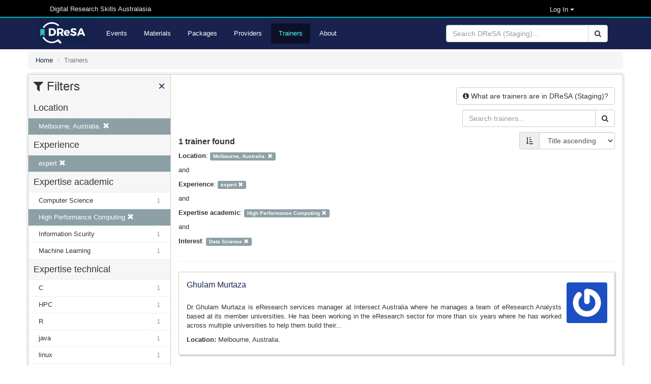

--- FILE ---
content_type: text/html; charset=utf-8
request_url: https://staging.dresa.org.au/trainers?experience=expert&expertise_academic=High+Performance+Computing&interest=Data+Science&location=Melbourne%2C+Australia.
body_size: 7845
content:
<!DOCTYPE html>
<html>

<head>
  <meta name="viewport" content="width=device-width, initial-scale=1">
  <title>Trainers - Digital Research Skills Australasia</title>
  <link rel="stylesheet" media="all" href="/assets/application-21168d0e7d39ed019bb660dd597ce58b9de536fde882efd312fba9ab7bfc5312.css" data-turbolinks-track="true" integrity="sha256-IRaNDn057QGbtmDdWXzli53lNv3ogu/TEvupq3v8UxI=" />

    <link rel="shortcut icon" type="image/png" href="/assets/dresa/DReSA_favicon-ddc153e8659e9c0fa34c442f9cd14c9b398ea831c7d7bc20c476529b53496dae.ico" />

  <script src="/assets/application-f111e9a308d04b2f36d86a42c28999fe82850ca734b7c712261fcadf5d9344bd.js" data-turbolinks-track="true" integrity="sha256-8RHpowjQSy822GpCwomZ/oKFDKc0t8cSJh/K312TRL0="></script>
  <script type="text/javascript" src="https://maps.googleapis.com/maps/api/js?key=AIzaSyDaZy6nctKSRLpnPniyVonGsYSnjaNUUEI&libraries=places"></script>

  <meta name="csrf-param" content="authenticity_token" />
<meta name="csrf-token" content="OjOpBcEnoLgshZtGkR8PPIuKfefRt5s3/qyBq19HPb1qaAbiw6Ui4jhkILaIHHqYERHZRd629dHJFIkyNtWTyA==" />

      <script async src="https://www.googletagmanager.com/gtag/js?id="></script>
  <script>
      window.dataLayer = window.dataLayer || [];
      function gtag(){dataLayer.push(arguments);}
      gtag('js', new Date());

      gtag('config', '');
  </script>
  <script>
      /**
       * Function that captures a click on an outbound link in Analytics.
       * This function takes a valid URL string as an argument, and uses that URL string
       * as the event label. Setting the transport method to 'beacon' lets the hit be sent
       * using 'navigator.sendBeacon' in browser that support it.
       */
      var captureOutboundLink = function(url) {
          ga('send', 'event', 'outbound', 'click', url, {
              'transport': 'beacon',
              'hitCallback': function(){document.location = url;}
          });
      }
  </script>
  <script>
      /**
       * Function that registers a click on an outbound link in Analytics.
       * This function takes a valid URL string as an argument, and uses that URL string
       * as the event label. Setting the transport method to 'beacon' lets the hit be sent
       * using 'navigator.sendBeacon' in browser that support it.
       */
      var getOutboundLink = function(url) {
          gtag('event', 'click', {
              'event_category': 'outbound',
              'event_label': url,
              'transport_type': 'beacon',
              'event_callback': function(){document.location = href;}
          });
      }
  </script>

    <script src="/assets/application-f111e9a308d04b2f36d86a42c28999fe82850ca734b7c712261fcadf5d9344bd.js" data-turbolinks-track="reload"></script>

    <meta name="twitter:card" content="summary_large_image" />
<meta name="twitter:site" content="DReSA (Staging)" />
<meta name="twitter:creator" content="@DReSA_news" />
<meta name="twitter:image" content="https://staging.dresa.org.au/assets/dresa/DReSA_logo_long_dark-d086dfccde86788b734ad7f34bc6090469324fcebebbf1099d98f32a6370b35e.png" />
<meta name="twitter:title" content="Digital Research Skills Australasia" />
<meta name="twitter:description" content="Browsing, discovering and organising digital research events and training resources, collected from Australasian providers." />
<meta property="og:url" content="https://staging.dresa.org.au/trainers?experience=expert&amp;expertise_academic=High+Performance+Computing&amp;interest=Data+Science&amp;location=Melbourne%2C+Australia." />
<meta property="og:image" content="https://staging.dresa.org.au/assets/dresa/DReSA_Logo_Twitter-e142d52baaa31bfbbcd05e658a926b28037f78294b67fa4b07ed79c5ff45b22b.png" />
<meta property="og:title" content="Digital Research Skills Australasia" />
<meta property="og:description" content="Browsing, discovering and organising digital research events and training resources, collected from Australasian providers." />


  <!-- script src="https://ajax.googleapis.com/ajax/libs/jquery/1.8.2/jquery.js"></script -->
  <script type="text/javascript" src="https://vocabs.ardc.edu.au/apps/assets/vocab_widget/js/vocab_widget_v2.js"></script>
  <link rel="stylesheet" type="text/css" href="https://vocabs.ardc.edu.au/apps/assets/vocab_widget/css/vocab_widget_v2.css" />

  <!-- script type="text/javascript" src="https://vocabs.ardc.edu.au/assets/core/lib/qtip2/jquery.qtip.js"></script -->
  <link rel="stylesheet" type="text/css" href="https://cdn.jsdelivr.net/qtip2/2.2.1/basic/jquery.qtip.min.css" media="screen" />

</head>


<body>


<header class="top-header">
  <nav>
    <div class="container">


        <div class="col-md-5 server-name hidden-sm hidden-xs">
          Digital Research Skills Australasia
        </div>

      <div class="user-options">

          <!-- log in methods -->
          <div class='dropdown'>
            <div class='btn btn-dark dropdown-toggle' type="button" data-toggle="dropdown"
                 aria-haspopup="true" aria-expanded="true"
                 style='margin: 0; padding: 0; background-color: #000; color: #eee; padding-right: 80px; font-size: small;'>
              Log In
              <span class="caret"></span>
            </div>
            <ul class='dropdown-menu' style='background-color: #000; color: #eee;'>
                <li class='dropdown-item'>
                  <a rel="nofollow" data-method="post" href="/users/auth/oidc">Australia (AAF)</a>
                </li>

                <li class='dropdown-item'>
                  <a rel="nofollow" data-method="post" href="/users/auth/oidc2">New Zealand (Tuakiri)</a>
                </li>

              <li class='dropdown-item'>
                <a href="/users/sign_in">Administration</a>
              </li>

            </ul>
          </div>

      </div>
    </div>
  </nav>
</header>

<header class="second-header">
  <nav class="navbar navbar-default">
    <div class="container">
      <div class="navbar-header">
        <button type="button" class="navbar-toggle collapsed" data-toggle="collapse"
                data-target="#orange-navbar-collapse" aria-expanded="false">
          <span class="sr-only">Toggle navigation</span>
          <span class="icon-bar"></span>
          <span class="icon-bar"></span>
          <span class="icon-bar"></span>
        </button>
          <a class="navbar-brand" href="/">
            <img alt="DReSA Home" style="height: 50px; margin-top: 3px;" src="/assets/dresa/DReSA_logo_long_dark-d086dfccde86788b734ad7f34bc6090469324fcebebbf1099d98f32a6370b35e.png" />
          </a>
      </div>

      <div class="collapse navbar-collapse" id="orange-navbar-collapse">
          <form id="search-box" class="navbar-form navbar-right" role="search" action="/search" accept-charset="UTF-8" method="get"><input name="utf8" type="hidden" value="&#x2713;" />
            <div class="input-group">
              <input type="text" class="form-control" name='q'
                     placeholder="Search DReSA (Staging)..."/>
              <div class="input-group-btn">
                <button type="submit" class="btn btn-default"><i class="fa fa-search"></i></button>
              </div>
            </div>
</form>        <ul class="nav navbar-nav ">
            <li><a href="/events">Events</a></li>
            <li><a href="/materials">Materials</a></li>
            <li><a href="/packages">Packages</a></li>
            <li><a href="/content_providers">Providers</a></li>
            <li class="active"><a href="/trainers">Trainers</a></li>
          <li><a href="/about">About</a></li>
</ul>      </div>
    </div>
  </nav>
</header>

<div class="container-fluid" id="header-container">

    <div id="flash-container">
      
    </div>
</div>


<div id="main-container" class="container-fluid">
  <div class="breadcrumbs">
  <ol class="breadcrumb" itemscope itemtype="http://schema.org/BreadcrumbList">
      <li itemprop="itemListElement" itemscope
          itemtype="http://schema.org/ListItem">
        <a href="/" itemscope itemtype="http://schema.org/Thing"
           itemprop="item"><span itemprop="name">Home</span></a>
        <meta itemprop="position" content="1"/>
      </li>
    <li class="active">Trainers</li>
  </ol>
</div>


  <div class="wrapper">
    <div id="sidebar" class="popout-sidebar">
      <h3 class="nav-heading" id="sidebar-header">
  <i class="fa fa-filter"></i> Filters
  <a href="#" class="pull-right" id="sidebar-close">&times;</a>
</h3>

<ul class="unstyled nav-simple">
          

  <li>
    <h4 class="nav-heading">
      Location    </h4>
  </li>

      <li class="nav-item active
        "
                >
        <a title="Melbourne, Australia." href="/trainers?experience=expert&amp;expertise_academic=High+Performance+Computing&amp;interest=Data+Science">Melbourne, Australia.&nbsp;<i class='glyphicon glyphicon-remove'></i></a>
      </li>


          

  <li>
    <h4 class="nav-heading">
      Experience    </h4>
  </li>

      <li class="nav-item active
        "
                >
        <a title="expert" href="/trainers?expertise_academic=High+Performance+Computing&amp;interest=Data+Science&amp;location=Melbourne%2C+Australia.">expert&nbsp;<i class='glyphicon glyphicon-remove'></i></a>
      </li>


          

  <li>
    <h4 class="nav-heading">
      Expertise academic    </h4>
  </li>

      <li class="nav-item
        "
          >
        <a title="Computer Science" href="/trainers?experience=expert&amp;expertise_academic%5B%5D=High+Performance+Computing&amp;expertise_academic%5B%5D=Computer+Science&amp;interest=Data+Science&amp;location=Melbourne%2C+Australia.">Computer Science<span class="facet-count">1</span></a>
      </li>
      <li class="nav-item active
        "
                >
        <a title="High Performance Computing" href="/trainers?experience=expert&amp;interest=Data+Science&amp;location=Melbourne%2C+Australia.">High Performance Computing&nbsp;<i class='glyphicon glyphicon-remove'></i></a>
      </li>
      <li class="nav-item
        "
          >
        <a title="Information Scurity" href="/trainers?experience=expert&amp;expertise_academic%5B%5D=High+Performance+Computing&amp;expertise_academic%5B%5D=Information+Scurity&amp;interest=Data+Science&amp;location=Melbourne%2C+Australia.">Information Scurity<span class="facet-count">1</span></a>
      </li>
      <li class="nav-item
        "
          >
        <a title="Machine Learning" href="/trainers?experience=expert&amp;expertise_academic%5B%5D=High+Performance+Computing&amp;expertise_academic%5B%5D=Machine+Learning&amp;interest=Data+Science&amp;location=Melbourne%2C+Australia.">Machine Learning<span class="facet-count">1</span></a>
      </li>


          

  <li>
    <h4 class="nav-heading">
      Expertise technical    </h4>
  </li>

      <li class="nav-item
        "
          >
        <a title="C" href="/trainers?experience=expert&amp;expertise_academic=High+Performance+Computing&amp;expertise_technical=C&amp;interest=Data+Science&amp;location=Melbourne%2C+Australia.">C<span class="facet-count">1</span></a>
      </li>
      <li class="nav-item
        "
          >
        <a title="HPC" href="/trainers?experience=expert&amp;expertise_academic=High+Performance+Computing&amp;expertise_technical=HPC&amp;interest=Data+Science&amp;location=Melbourne%2C+Australia.">HPC<span class="facet-count">1</span></a>
      </li>
      <li class="nav-item
        "
          >
        <a title="R" href="/trainers?experience=expert&amp;expertise_academic=High+Performance+Computing&amp;expertise_technical=R&amp;interest=Data+Science&amp;location=Melbourne%2C+Australia.">R<span class="facet-count">1</span></a>
      </li>
      <li class="nav-item
        "
          >
        <a title="java" href="/trainers?experience=expert&amp;expertise_academic=High+Performance+Computing&amp;expertise_technical=java&amp;interest=Data+Science&amp;location=Melbourne%2C+Australia.">java<span class="facet-count">1</span></a>
      </li>
      <li class="nav-item
        "
          >
        <a title="linux" href="/trainers?experience=expert&amp;expertise_academic=High+Performance+Computing&amp;expertise_technical=linux&amp;interest=Data+Science&amp;location=Melbourne%2C+Australia.">linux<span class="facet-count">1</span></a>
      </li>
      <li class="nav-item
        "
          >
        <a title="matlab" href="/trainers?experience=expert&amp;expertise_academic=High+Performance+Computing&amp;expertise_technical=matlab&amp;interest=Data+Science&amp;location=Melbourne%2C+Australia.">matlab<span class="facet-count">1</span></a>
      </li>
      <li class="nav-item
        "
          >
        <a title="python" href="/trainers?experience=expert&amp;expertise_academic=High+Performance+Computing&amp;expertise_technical=python&amp;interest=Data+Science&amp;location=Melbourne%2C+Australia.">python<span class="facet-count">1</span></a>
      </li>
      <li class="nav-item
        "
          >
        <a title="regexes" href="/trainers?experience=expert&amp;expertise_academic=High+Performance+Computing&amp;expertise_technical=regexes&amp;interest=Data+Science&amp;location=Melbourne%2C+Australia.">regexes<span class="facet-count">1</span></a>
      </li>


          

  <li>
    <h4 class="nav-heading">
      Interest    </h4>
  </li>

      <li class="nav-item
        "
          >
        <a title="Data Management" href="/trainers?experience=expert&amp;expertise_academic=High+Performance+Computing&amp;interest%5B%5D=Data+Science&amp;interest%5B%5D=Data+Management&amp;location=Melbourne%2C+Australia.">Data Management<span class="facet-count">1</span></a>
      </li>
      <li class="nav-item active
        "
                >
        <a title="Data Science" href="/trainers?experience=expert&amp;expertise_academic=High+Performance+Computing&amp;location=Melbourne%2C+Australia.">Data Science&nbsp;<i class='glyphicon glyphicon-remove'></i></a>
      </li>


          

  <li>
    <h4 class="nav-heading">
      Activity    </h4>
  </li>

      <li class="nav-item
        "
          >
        <a title="Training Delivery" href="/trainers?activity=Training+Delivery&amp;experience=expert&amp;expertise_academic=High+Performance+Computing&amp;interest=Data+Science&amp;location=Melbourne%2C+Australia.">Training Delivery<span class="facet-count">1</span></a>
      </li>
      <li class="nav-item
        "
          >
        <a title="Training Development" href="/trainers?activity=Training+Development&amp;experience=expert&amp;expertise_academic=High+Performance+Computing&amp;interest=Data+Science&amp;location=Melbourne%2C+Australia.">Training Development<span class="facet-count">1</span></a>
      </li>


          

  <li>
    <h4 class="nav-heading">
      Language    </h4>
  </li>

      <li class="nav-item
        "
          >
        <a title="English" href="/trainers?experience=expert&amp;expertise_academic=High+Performance+Computing&amp;interest=Data+Science&amp;language=English&amp;location=Melbourne%2C+Australia.">English<span class="facet-count">1</span></a>
      </li>
      <li class="nav-item
        "
          >
        <a title="Panjabi; Punjabi" href="/trainers?experience=expert&amp;expertise_academic=High+Performance+Computing&amp;interest=Data+Science&amp;language=Panjabi%3B+Punjabi&amp;location=Melbourne%2C+Australia.">Panjabi; Punjabi<span class="facet-count">1</span></a>
      </li>
      <li class="nav-item
        "
          >
        <a title="Urdu" href="/trainers?experience=expert&amp;expertise_academic=High+Performance+Computing&amp;interest=Data+Science&amp;language=Urdu&amp;location=Melbourne%2C+Australia.">Urdu<span class="facet-count">1</span></a>
      </li>


</ul>

    </div>

  <div id="content">
    <div class="row">
      <!-- Info -->
      <div class="pull-right">
        <button name="button" type="button" class="btn btn-default has-popover" data-toggle="popover" data-placement="bottom" data-trigger="focus" data-title="What are trainers are in DReSA (Staging)?" data-html="true" data-content="
          <p>DReSA (Staging) provides a facility that allows registered users to provide information about their training experience and make this publicly available via the Trainers Register.</p>

"><i class='fa fa-info-circle'></i> <span class='hidden-xs'>What are trainers are in DReSA (Staging)?</span></button>      </div>
    </div>

      <div class="row">
        

<form role="form" action="/trainers" accept-charset="UTF-8" method="get">
    <div class="input-group responsive-search-box">
      <input type="text" name="q" id="q" class="form-control" placeholder="Search trainers..." />
      <div class="input-group-btn">
        <button id="search-link" class="btn btn-default">
          <i class="fa fa-search"></i>
        </button>
      </div>
    </div>
</form>
        <button class="btn btn-default" id="sidebar-toggle" type="button" autocomplete="off">
          <i class="fa fa-filter"></i> Filters
        </button>
      </div>
      <div class="row">
        


<form class="form-inline pull-right">
  <div class="form-group">
    <div class="input-group">
      <span class="input-group-addon"><i title="Sort by" class="fa fa-sort-amount-asc" aria-hidden="true"></i></span>
      <select name="sort" id="sort" onchange="redirect_to_sort_url()" class="form-control"><option value="asc">Title ascending</option>
<option value="desc">Title descending</option>
<option value="mod">Last modified</option></select>
    </div>
  </div>
</form>
        
<div class="search-results-count">
  1 trainer found
</div>

        
  <p>
    <b>Location</b>:
      <span class="active-filters"><a title="Melbourne, Australia." class="label label-default filter-button" href="/trainers?experience=expert&amp;expertise_academic=High+Performance+Computing&amp;interest=Data+Science">Melbourne, Australia.&nbsp;<i class='glyphicon glyphicon-remove'></i></a></span>
  </p>
    <p>and</p>
  <p>
    <b>Experience</b>:
      <span class="active-filters"><a title="expert" class="label label-default filter-button" href="/trainers?expertise_academic=High+Performance+Computing&amp;interest=Data+Science&amp;location=Melbourne%2C+Australia.">expert&nbsp;<i class='glyphicon glyphicon-remove'></i></a></span>
  </p>
    <p>and</p>
  <p>
    <b>Expertise academic</b>:
      <span class="active-filters"><a title="High Performance Computing" class="label label-default filter-button" href="/trainers?experience=expert&amp;interest=Data+Science&amp;location=Melbourne%2C+Australia.">High Performance Computing&nbsp;<i class='glyphicon glyphicon-remove'></i></a></span>
  </p>
    <p>and</p>
  <p>
    <b>Interest</b>:
      <span class="active-filters"><a title="Data Science" class="label label-default filter-button" href="/trainers?experience=expert&amp;expertise_academic=High+Performance+Computing&amp;location=Melbourne%2C+Australia.">Data Science&nbsp;<i class='glyphicon glyphicon-remove'></i></a></span>
  </p>


      </div>

    



    <hr>

    <div class="list-card" style="width: 100%;">

  <div class='col-md-1 pull-right' style='margin: 10px; padding: 0;'>
      <img class="small-trainer-logo" style="margin: 0; padding: 0;" src="https://secure.gravatar.com/avatar/c23e68c10825155a34db38c185c8e4cc.png?r=PG&amp;s=250" />
  </div>

  <a class="list-card-heading" href="/trainers/ghulam-murtaza">Ghulam Murtaza</a>

  <div class="dont-break-out">
    <p class></p>
    <div class="row" style='margin: 0;'>
      <div class="text-justify" style="display: inline; word-break: normal;">
        <p><p>Dr Ghulam Murtaza is eResearch services manager at Intersect Australia where he manages a team of eResearch Analysts based at its member universities. He has been working in the eResearch sector for more than six years where he has worked across multiple universities to help them build their...</p>
</p>
      </div>
      <div class='' style='margin-top: 6px;'>
        <p class="location"><b> Location: </b>Melbourne, Australia.</p>
      </div>
    </div>
  </div>

  <div itemscope itemtype="http://schema.org/Person">
  <span itemprop="familyName" content="Murtaza" class="schemaorg-element">Murtaza</span>
  <span itemprop="givenName" content="Ghulam" class="schemaorg-element">Ghulam</span>
  <span itemprop="email" content="ghulam@intersect.org.au" class="schemaorg-element">ghulam@intersect.org.au</span>
  <span itemprop="workLocation" content="Melbourne, Australia." class="schemaorg-element">Melbourne, Australia.</span>
    <span itemprop="description" content="Dr Ghulam Murtaza is eResearch services manager at Intersect Australia where he manages a team of eResearch Analysts based at its member universities. He has been working in the eResearch sector for more than six years where he has worked across multiple universities to help them build their eResearch capability and capacity. Ghulam Murtaza is a Systems and Networks researcher by training where he has used Machine Learning techniques to improve the energy efficiency of sensor platforms. He has more than 15 years of experience in cross-disciplinary research." class="schemaorg-element">Dr Ghulam Murtaza is eResearch services manager at Intersect Australia where he manages a team of eResearch Analysts based at its member universities. He has been working in the eResearch sector for more than six years where he has worked across multiple universities to help them build their eResearch capability and capacity. Ghulam Murtaza is a Systems and Networks researcher by training where he has used Machine Learning techniques to improve the energy efficiency of sensor platforms. He has more than 15 years of experience in cross-disciplinary research.</span>
    <span itemprop="knowsLanguage" content="English Panjabi; Punjabi Urdu" class="schemaorg-element">[&quot;English&quot;, &quot;Panjabi; Punjabi&quot;, &quot;Urdu&quot;]</span>
  <span itemprop="url" content="" class="schemaorg-element"></span>
  <span itemprop="identifier" content="" class="schemaorg-element"></span>
</div>

</div>


    



  </div>
</div>

</div>

<footer class="footer">
  <div class="container">

    <div class="row">
      <div class="col-md-3 col-sm-3 col-xs-6">
        <a target="_blank" href="/DReSA-Terms-of-use.pdf">Terms of Use</a>
        |
        <a target="_blank" href="/DReSA-User-Manual.pdf">User Manual</a><br/>
        <a target="_blank" href="http://videos.dresa.org.au">Video Guides</a><br/>
        <a href="/privacy">Privacy</a><br/>
        <a href="mailto:contact@dresa.org.au">Contact us</a><br/>
        <a target="_blank" href="https://github.com/dresa-org-au/TeSS/blob/master/README.md">Source code [ version: 1.4.3 ]</a>
      </div>
      <div class="col-md-9 col-sm-9 col-xs-6">
        <!-- show on large and medium screens -->
<div class="col-md-4 hidden-sm hidden-xs">
  <a class="funder-logo" target="_blank" href="https://www.ardc.edu.au/">
    <img title="Australian Research Data Commons" src="/assets/supporters/ARDC-Logo-3d0839dee1eb31d3f260b1d235e6558adbf6fe8d594de6d2aae22409e3fc63a3.png" />
</a></div>
<div class="col-md-4 hidden-sm hidden-xs">
  <a class="funder-logo" target="_blank" href="https://www.nci.org.au/">
    <img title="National Computational Infrastructure Australia" src="/assets/supporters/NCI-Australia-Logo-Inverted-0d0fd41668d6910d92807cc6cfabce1af63d3801587d0a815fd710991d249cb0.png" />
</a></div>
<div class="col-md-4 hidden-sm hidden-xs">
  <a class="funder-logo" target="_blank" href="https://www.pawsey.org.au/">
    <img title="Pawsey Supercomputing Research Centre" src="/assets/supporters/Pawsey-Logo-ed4dca67151b4ac1fab9e174171bb66e38d4ab981fa90f0ab549368ce7a03682.png" />
</a></div>

      </div>
    </div>
    
    <div class="row">
      <div class="col-lg-12">
        <!-- show on all screens -->
<div class="col-md-10 col-sm-10 col-xs-12 funder-text">
  <p>The DReSA training registry is developed and delivered in partnership with the  <a href='https://www.ardc.edu.au/' target='_blank'>Australian Research Data Commons (ARDC)</a>, the  <a href='https://www.nci.org.au/' target='_blank'>National Computational Infrastructure Australia (NCI)</a>, the  <a href='https://www.pawsey.org.au/' target='_blank'>Pawsey Supercomputing Research Centre (Pawsey)</a> and the digital research trainer community.</p> <p>ARDC, NCI and Pawsey are funded by the National Collaborative Research Infrastructure Strategy (NCRIS).</p>

</div>

<!-- show on large, medium and small screens -->
<div class="col-md-2 col-sm-2 hidden-xs">
  <a class="funder-logo" target="_blank" href="https://www.dese.gov.au/ncris">
    <img style="height: 80px;" title="National Collaborative Research Infrastructure Strategy (NCRIS)" src="/assets/supporters/NCRIS-Logo-Inverted-aff681f01a99d2d82fae49560405a869a07d131ac306fdbdce6cca3b54e2a134.png" />
</a></div>


      </div>
    </div>

    <div class="row hidden-sm hidden-xs hidden-md no-gutters" style="margin-bottom: 0;">
      <div class="col-lg-12 supported-by">
        <a class="footer-logo" target="_blank" href="https://www.aaf.edu.au/">
  <img style="height: 20px;" title="Australian Access Federation" src="/assets/supporters/AAF-Inverted-04115010aef106986e1764f21c12f37239e124231dd0c9d011e1c2934ca110c0.png" />
</a>
<a class="footer-logo" target="_blank" href="https://www.asdaf.space/">
  <img style="height: 28px;" title="Australian Space Data Analysis Facility" src="/assets/supporters/ASDAF-Logo-Inverted-21d4057e1f83b9ac7fea030ecb9f9fc3c80e9e7d62dffb391cdd5d630706abe6.png" />
</a>
<a class="footer-logo" target="_blank" href="https://www.biocommons.org.au/">
  <img style="height: 33px;" title="Australian Biocommons" src="/assets/supporters/Australian-Biocommons-Logo-Inverted-b45fb43b74f67776bc2b76ee2bf44b04b3e4bc5cca5b46e1d905198b0e86c38c.png" />
</a>
<a class="footer-logo" target="_blank" href="https://www.deakin.edu.au/">
  <img style="height: 38px;" title="Deakin University" src="/assets/supporters/Deakin-Logo-Inverted-27c93c8381e0c00641d62ee7d80eba176ca9e86292d4606302dcba75fc1ee906.png" />
</a>
<a class="footer-logo" target="_blank" href="https://www.federation.edu.au/">
  <img style="height: 20px;" title="Federation University Australia" src="/assets/supporters/Federation-Logo-Inverted-df16ae9151afe6c1cf5b0ed0db52b1ef6339ef00d29181dc1be98f3eefe1b39c.png" />
</a>
<a class="footer-logo" target="_blank" href="https://www.intersect.org.au/">
  <img style="height: 22px;" title="Intersect Australia" src="/assets/supporters/Intersect-Australia-Logo-Inverted-ab246ebb6aeef0f442e07bb2e7135bb95d1c703ef6085067c8cbf91e47247c5b.png" />
</a>
<a class="footer-logo" target="_blank" href="https://www.monash.edu/it/dsai">
  <img style="height: 33px;" title="Department of Data Science and Artificial Intelligence, Monash University" src="/assets/supporters/DSAI-Logo-Inverted-f965e24bc4f2f5104248765ea772a13bfe80a38f2b0b64687be4e67ae08364e7.png" />
</a>
<a class="footer-logo" target="_blank" href="https://www.newcastle.edu.au/">
  <img style="height: 24px;" title="University of Newcastle, Australia" src="/assets/supporters/Newcastle-Logo-Inverted-2b85fc657a1a0101257575a98211b809c67637484a2574cdc6052f797e1c0d99.png" />
</a>
<a class="footer-logo" target="_blank" href="https://www.qcif.edu.au/">
  <img style="height: 32px;" title="Queensland Cyber Infrastructure Foundation" src="/assets/supporters/QCIF-Logo-Inverted-e52dd275060725411342f2727cacf52887526501424f04045108a05d282ec9d2.png" />
</a>
<a class="footer-logo" target="_blank" href="https://www.sydney.edu.au/researc/facilities/sydney-informatics-hub.html">
  <img style="height: 33px" title="Sydney Informatics Hub" src="/assets/supporters/UoS-Inverted-73b47eb36030968d0b6cd388885e1fd0af020d925344b9c31a6c726c7322f4e2.png" />
</a>
      </div>
    </div>

    <div class="row" style="margin-top: 0;">
      <div class="col-md-12 ack-country">
        We acknowledge and pay respects to the Elders and Traditional Owners of the lands on which our partner organisations stand.

      </div>
    </div>

  </div>
</footer>


</body>
</html>
